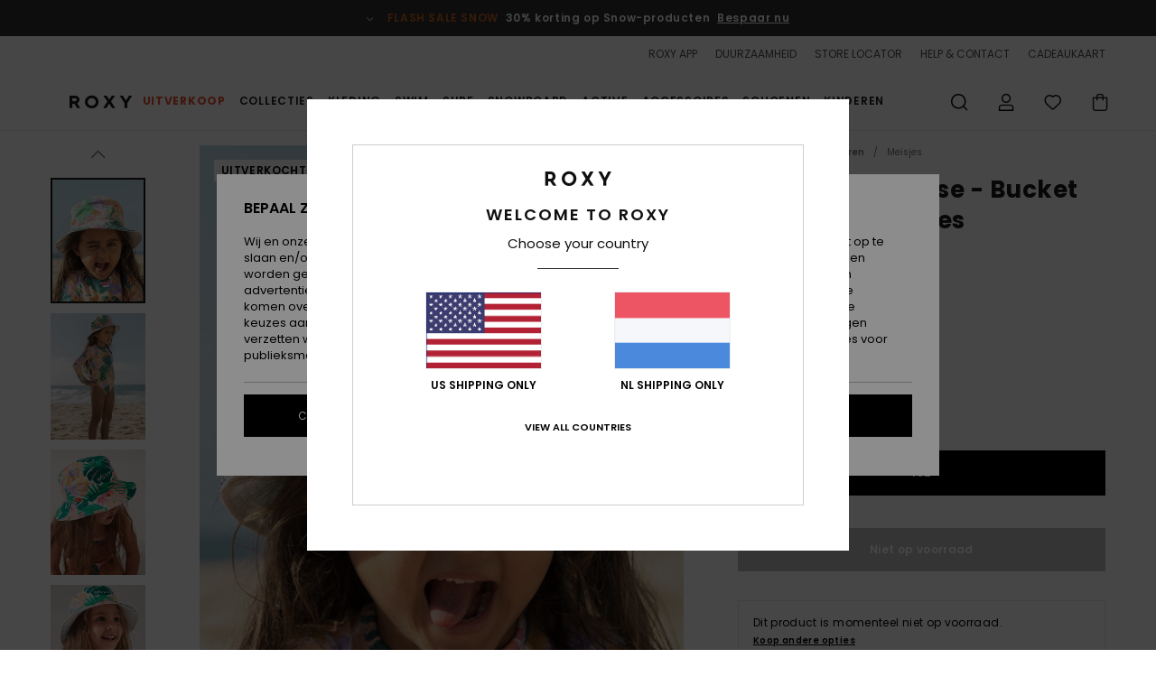

--- FILE ---
content_type: text/html; charset=utf-8
request_url: https://www.google.com/recaptcha/api2/anchor?ar=1&k=6LdoFx4hAAAAAJ7cVf8UU9i5qX1WW2JruiU87Tc1&co=aHR0cHM6Ly93d3cucm94eS1uZXRoZXJsYW5kcy5ubDo0NDM.&hl=en&v=N67nZn4AqZkNcbeMu4prBgzg&size=invisible&anchor-ms=20000&execute-ms=30000&cb=igigx9o1fcpv
body_size: 48938
content:
<!DOCTYPE HTML><html dir="ltr" lang="en"><head><meta http-equiv="Content-Type" content="text/html; charset=UTF-8">
<meta http-equiv="X-UA-Compatible" content="IE=edge">
<title>reCAPTCHA</title>
<style type="text/css">
/* cyrillic-ext */
@font-face {
  font-family: 'Roboto';
  font-style: normal;
  font-weight: 400;
  font-stretch: 100%;
  src: url(//fonts.gstatic.com/s/roboto/v48/KFO7CnqEu92Fr1ME7kSn66aGLdTylUAMa3GUBHMdazTgWw.woff2) format('woff2');
  unicode-range: U+0460-052F, U+1C80-1C8A, U+20B4, U+2DE0-2DFF, U+A640-A69F, U+FE2E-FE2F;
}
/* cyrillic */
@font-face {
  font-family: 'Roboto';
  font-style: normal;
  font-weight: 400;
  font-stretch: 100%;
  src: url(//fonts.gstatic.com/s/roboto/v48/KFO7CnqEu92Fr1ME7kSn66aGLdTylUAMa3iUBHMdazTgWw.woff2) format('woff2');
  unicode-range: U+0301, U+0400-045F, U+0490-0491, U+04B0-04B1, U+2116;
}
/* greek-ext */
@font-face {
  font-family: 'Roboto';
  font-style: normal;
  font-weight: 400;
  font-stretch: 100%;
  src: url(//fonts.gstatic.com/s/roboto/v48/KFO7CnqEu92Fr1ME7kSn66aGLdTylUAMa3CUBHMdazTgWw.woff2) format('woff2');
  unicode-range: U+1F00-1FFF;
}
/* greek */
@font-face {
  font-family: 'Roboto';
  font-style: normal;
  font-weight: 400;
  font-stretch: 100%;
  src: url(//fonts.gstatic.com/s/roboto/v48/KFO7CnqEu92Fr1ME7kSn66aGLdTylUAMa3-UBHMdazTgWw.woff2) format('woff2');
  unicode-range: U+0370-0377, U+037A-037F, U+0384-038A, U+038C, U+038E-03A1, U+03A3-03FF;
}
/* math */
@font-face {
  font-family: 'Roboto';
  font-style: normal;
  font-weight: 400;
  font-stretch: 100%;
  src: url(//fonts.gstatic.com/s/roboto/v48/KFO7CnqEu92Fr1ME7kSn66aGLdTylUAMawCUBHMdazTgWw.woff2) format('woff2');
  unicode-range: U+0302-0303, U+0305, U+0307-0308, U+0310, U+0312, U+0315, U+031A, U+0326-0327, U+032C, U+032F-0330, U+0332-0333, U+0338, U+033A, U+0346, U+034D, U+0391-03A1, U+03A3-03A9, U+03B1-03C9, U+03D1, U+03D5-03D6, U+03F0-03F1, U+03F4-03F5, U+2016-2017, U+2034-2038, U+203C, U+2040, U+2043, U+2047, U+2050, U+2057, U+205F, U+2070-2071, U+2074-208E, U+2090-209C, U+20D0-20DC, U+20E1, U+20E5-20EF, U+2100-2112, U+2114-2115, U+2117-2121, U+2123-214F, U+2190, U+2192, U+2194-21AE, U+21B0-21E5, U+21F1-21F2, U+21F4-2211, U+2213-2214, U+2216-22FF, U+2308-230B, U+2310, U+2319, U+231C-2321, U+2336-237A, U+237C, U+2395, U+239B-23B7, U+23D0, U+23DC-23E1, U+2474-2475, U+25AF, U+25B3, U+25B7, U+25BD, U+25C1, U+25CA, U+25CC, U+25FB, U+266D-266F, U+27C0-27FF, U+2900-2AFF, U+2B0E-2B11, U+2B30-2B4C, U+2BFE, U+3030, U+FF5B, U+FF5D, U+1D400-1D7FF, U+1EE00-1EEFF;
}
/* symbols */
@font-face {
  font-family: 'Roboto';
  font-style: normal;
  font-weight: 400;
  font-stretch: 100%;
  src: url(//fonts.gstatic.com/s/roboto/v48/KFO7CnqEu92Fr1ME7kSn66aGLdTylUAMaxKUBHMdazTgWw.woff2) format('woff2');
  unicode-range: U+0001-000C, U+000E-001F, U+007F-009F, U+20DD-20E0, U+20E2-20E4, U+2150-218F, U+2190, U+2192, U+2194-2199, U+21AF, U+21E6-21F0, U+21F3, U+2218-2219, U+2299, U+22C4-22C6, U+2300-243F, U+2440-244A, U+2460-24FF, U+25A0-27BF, U+2800-28FF, U+2921-2922, U+2981, U+29BF, U+29EB, U+2B00-2BFF, U+4DC0-4DFF, U+FFF9-FFFB, U+10140-1018E, U+10190-1019C, U+101A0, U+101D0-101FD, U+102E0-102FB, U+10E60-10E7E, U+1D2C0-1D2D3, U+1D2E0-1D37F, U+1F000-1F0FF, U+1F100-1F1AD, U+1F1E6-1F1FF, U+1F30D-1F30F, U+1F315, U+1F31C, U+1F31E, U+1F320-1F32C, U+1F336, U+1F378, U+1F37D, U+1F382, U+1F393-1F39F, U+1F3A7-1F3A8, U+1F3AC-1F3AF, U+1F3C2, U+1F3C4-1F3C6, U+1F3CA-1F3CE, U+1F3D4-1F3E0, U+1F3ED, U+1F3F1-1F3F3, U+1F3F5-1F3F7, U+1F408, U+1F415, U+1F41F, U+1F426, U+1F43F, U+1F441-1F442, U+1F444, U+1F446-1F449, U+1F44C-1F44E, U+1F453, U+1F46A, U+1F47D, U+1F4A3, U+1F4B0, U+1F4B3, U+1F4B9, U+1F4BB, U+1F4BF, U+1F4C8-1F4CB, U+1F4D6, U+1F4DA, U+1F4DF, U+1F4E3-1F4E6, U+1F4EA-1F4ED, U+1F4F7, U+1F4F9-1F4FB, U+1F4FD-1F4FE, U+1F503, U+1F507-1F50B, U+1F50D, U+1F512-1F513, U+1F53E-1F54A, U+1F54F-1F5FA, U+1F610, U+1F650-1F67F, U+1F687, U+1F68D, U+1F691, U+1F694, U+1F698, U+1F6AD, U+1F6B2, U+1F6B9-1F6BA, U+1F6BC, U+1F6C6-1F6CF, U+1F6D3-1F6D7, U+1F6E0-1F6EA, U+1F6F0-1F6F3, U+1F6F7-1F6FC, U+1F700-1F7FF, U+1F800-1F80B, U+1F810-1F847, U+1F850-1F859, U+1F860-1F887, U+1F890-1F8AD, U+1F8B0-1F8BB, U+1F8C0-1F8C1, U+1F900-1F90B, U+1F93B, U+1F946, U+1F984, U+1F996, U+1F9E9, U+1FA00-1FA6F, U+1FA70-1FA7C, U+1FA80-1FA89, U+1FA8F-1FAC6, U+1FACE-1FADC, U+1FADF-1FAE9, U+1FAF0-1FAF8, U+1FB00-1FBFF;
}
/* vietnamese */
@font-face {
  font-family: 'Roboto';
  font-style: normal;
  font-weight: 400;
  font-stretch: 100%;
  src: url(//fonts.gstatic.com/s/roboto/v48/KFO7CnqEu92Fr1ME7kSn66aGLdTylUAMa3OUBHMdazTgWw.woff2) format('woff2');
  unicode-range: U+0102-0103, U+0110-0111, U+0128-0129, U+0168-0169, U+01A0-01A1, U+01AF-01B0, U+0300-0301, U+0303-0304, U+0308-0309, U+0323, U+0329, U+1EA0-1EF9, U+20AB;
}
/* latin-ext */
@font-face {
  font-family: 'Roboto';
  font-style: normal;
  font-weight: 400;
  font-stretch: 100%;
  src: url(//fonts.gstatic.com/s/roboto/v48/KFO7CnqEu92Fr1ME7kSn66aGLdTylUAMa3KUBHMdazTgWw.woff2) format('woff2');
  unicode-range: U+0100-02BA, U+02BD-02C5, U+02C7-02CC, U+02CE-02D7, U+02DD-02FF, U+0304, U+0308, U+0329, U+1D00-1DBF, U+1E00-1E9F, U+1EF2-1EFF, U+2020, U+20A0-20AB, U+20AD-20C0, U+2113, U+2C60-2C7F, U+A720-A7FF;
}
/* latin */
@font-face {
  font-family: 'Roboto';
  font-style: normal;
  font-weight: 400;
  font-stretch: 100%;
  src: url(//fonts.gstatic.com/s/roboto/v48/KFO7CnqEu92Fr1ME7kSn66aGLdTylUAMa3yUBHMdazQ.woff2) format('woff2');
  unicode-range: U+0000-00FF, U+0131, U+0152-0153, U+02BB-02BC, U+02C6, U+02DA, U+02DC, U+0304, U+0308, U+0329, U+2000-206F, U+20AC, U+2122, U+2191, U+2193, U+2212, U+2215, U+FEFF, U+FFFD;
}
/* cyrillic-ext */
@font-face {
  font-family: 'Roboto';
  font-style: normal;
  font-weight: 500;
  font-stretch: 100%;
  src: url(//fonts.gstatic.com/s/roboto/v48/KFO7CnqEu92Fr1ME7kSn66aGLdTylUAMa3GUBHMdazTgWw.woff2) format('woff2');
  unicode-range: U+0460-052F, U+1C80-1C8A, U+20B4, U+2DE0-2DFF, U+A640-A69F, U+FE2E-FE2F;
}
/* cyrillic */
@font-face {
  font-family: 'Roboto';
  font-style: normal;
  font-weight: 500;
  font-stretch: 100%;
  src: url(//fonts.gstatic.com/s/roboto/v48/KFO7CnqEu92Fr1ME7kSn66aGLdTylUAMa3iUBHMdazTgWw.woff2) format('woff2');
  unicode-range: U+0301, U+0400-045F, U+0490-0491, U+04B0-04B1, U+2116;
}
/* greek-ext */
@font-face {
  font-family: 'Roboto';
  font-style: normal;
  font-weight: 500;
  font-stretch: 100%;
  src: url(//fonts.gstatic.com/s/roboto/v48/KFO7CnqEu92Fr1ME7kSn66aGLdTylUAMa3CUBHMdazTgWw.woff2) format('woff2');
  unicode-range: U+1F00-1FFF;
}
/* greek */
@font-face {
  font-family: 'Roboto';
  font-style: normal;
  font-weight: 500;
  font-stretch: 100%;
  src: url(//fonts.gstatic.com/s/roboto/v48/KFO7CnqEu92Fr1ME7kSn66aGLdTylUAMa3-UBHMdazTgWw.woff2) format('woff2');
  unicode-range: U+0370-0377, U+037A-037F, U+0384-038A, U+038C, U+038E-03A1, U+03A3-03FF;
}
/* math */
@font-face {
  font-family: 'Roboto';
  font-style: normal;
  font-weight: 500;
  font-stretch: 100%;
  src: url(//fonts.gstatic.com/s/roboto/v48/KFO7CnqEu92Fr1ME7kSn66aGLdTylUAMawCUBHMdazTgWw.woff2) format('woff2');
  unicode-range: U+0302-0303, U+0305, U+0307-0308, U+0310, U+0312, U+0315, U+031A, U+0326-0327, U+032C, U+032F-0330, U+0332-0333, U+0338, U+033A, U+0346, U+034D, U+0391-03A1, U+03A3-03A9, U+03B1-03C9, U+03D1, U+03D5-03D6, U+03F0-03F1, U+03F4-03F5, U+2016-2017, U+2034-2038, U+203C, U+2040, U+2043, U+2047, U+2050, U+2057, U+205F, U+2070-2071, U+2074-208E, U+2090-209C, U+20D0-20DC, U+20E1, U+20E5-20EF, U+2100-2112, U+2114-2115, U+2117-2121, U+2123-214F, U+2190, U+2192, U+2194-21AE, U+21B0-21E5, U+21F1-21F2, U+21F4-2211, U+2213-2214, U+2216-22FF, U+2308-230B, U+2310, U+2319, U+231C-2321, U+2336-237A, U+237C, U+2395, U+239B-23B7, U+23D0, U+23DC-23E1, U+2474-2475, U+25AF, U+25B3, U+25B7, U+25BD, U+25C1, U+25CA, U+25CC, U+25FB, U+266D-266F, U+27C0-27FF, U+2900-2AFF, U+2B0E-2B11, U+2B30-2B4C, U+2BFE, U+3030, U+FF5B, U+FF5D, U+1D400-1D7FF, U+1EE00-1EEFF;
}
/* symbols */
@font-face {
  font-family: 'Roboto';
  font-style: normal;
  font-weight: 500;
  font-stretch: 100%;
  src: url(//fonts.gstatic.com/s/roboto/v48/KFO7CnqEu92Fr1ME7kSn66aGLdTylUAMaxKUBHMdazTgWw.woff2) format('woff2');
  unicode-range: U+0001-000C, U+000E-001F, U+007F-009F, U+20DD-20E0, U+20E2-20E4, U+2150-218F, U+2190, U+2192, U+2194-2199, U+21AF, U+21E6-21F0, U+21F3, U+2218-2219, U+2299, U+22C4-22C6, U+2300-243F, U+2440-244A, U+2460-24FF, U+25A0-27BF, U+2800-28FF, U+2921-2922, U+2981, U+29BF, U+29EB, U+2B00-2BFF, U+4DC0-4DFF, U+FFF9-FFFB, U+10140-1018E, U+10190-1019C, U+101A0, U+101D0-101FD, U+102E0-102FB, U+10E60-10E7E, U+1D2C0-1D2D3, U+1D2E0-1D37F, U+1F000-1F0FF, U+1F100-1F1AD, U+1F1E6-1F1FF, U+1F30D-1F30F, U+1F315, U+1F31C, U+1F31E, U+1F320-1F32C, U+1F336, U+1F378, U+1F37D, U+1F382, U+1F393-1F39F, U+1F3A7-1F3A8, U+1F3AC-1F3AF, U+1F3C2, U+1F3C4-1F3C6, U+1F3CA-1F3CE, U+1F3D4-1F3E0, U+1F3ED, U+1F3F1-1F3F3, U+1F3F5-1F3F7, U+1F408, U+1F415, U+1F41F, U+1F426, U+1F43F, U+1F441-1F442, U+1F444, U+1F446-1F449, U+1F44C-1F44E, U+1F453, U+1F46A, U+1F47D, U+1F4A3, U+1F4B0, U+1F4B3, U+1F4B9, U+1F4BB, U+1F4BF, U+1F4C8-1F4CB, U+1F4D6, U+1F4DA, U+1F4DF, U+1F4E3-1F4E6, U+1F4EA-1F4ED, U+1F4F7, U+1F4F9-1F4FB, U+1F4FD-1F4FE, U+1F503, U+1F507-1F50B, U+1F50D, U+1F512-1F513, U+1F53E-1F54A, U+1F54F-1F5FA, U+1F610, U+1F650-1F67F, U+1F687, U+1F68D, U+1F691, U+1F694, U+1F698, U+1F6AD, U+1F6B2, U+1F6B9-1F6BA, U+1F6BC, U+1F6C6-1F6CF, U+1F6D3-1F6D7, U+1F6E0-1F6EA, U+1F6F0-1F6F3, U+1F6F7-1F6FC, U+1F700-1F7FF, U+1F800-1F80B, U+1F810-1F847, U+1F850-1F859, U+1F860-1F887, U+1F890-1F8AD, U+1F8B0-1F8BB, U+1F8C0-1F8C1, U+1F900-1F90B, U+1F93B, U+1F946, U+1F984, U+1F996, U+1F9E9, U+1FA00-1FA6F, U+1FA70-1FA7C, U+1FA80-1FA89, U+1FA8F-1FAC6, U+1FACE-1FADC, U+1FADF-1FAE9, U+1FAF0-1FAF8, U+1FB00-1FBFF;
}
/* vietnamese */
@font-face {
  font-family: 'Roboto';
  font-style: normal;
  font-weight: 500;
  font-stretch: 100%;
  src: url(//fonts.gstatic.com/s/roboto/v48/KFO7CnqEu92Fr1ME7kSn66aGLdTylUAMa3OUBHMdazTgWw.woff2) format('woff2');
  unicode-range: U+0102-0103, U+0110-0111, U+0128-0129, U+0168-0169, U+01A0-01A1, U+01AF-01B0, U+0300-0301, U+0303-0304, U+0308-0309, U+0323, U+0329, U+1EA0-1EF9, U+20AB;
}
/* latin-ext */
@font-face {
  font-family: 'Roboto';
  font-style: normal;
  font-weight: 500;
  font-stretch: 100%;
  src: url(//fonts.gstatic.com/s/roboto/v48/KFO7CnqEu92Fr1ME7kSn66aGLdTylUAMa3KUBHMdazTgWw.woff2) format('woff2');
  unicode-range: U+0100-02BA, U+02BD-02C5, U+02C7-02CC, U+02CE-02D7, U+02DD-02FF, U+0304, U+0308, U+0329, U+1D00-1DBF, U+1E00-1E9F, U+1EF2-1EFF, U+2020, U+20A0-20AB, U+20AD-20C0, U+2113, U+2C60-2C7F, U+A720-A7FF;
}
/* latin */
@font-face {
  font-family: 'Roboto';
  font-style: normal;
  font-weight: 500;
  font-stretch: 100%;
  src: url(//fonts.gstatic.com/s/roboto/v48/KFO7CnqEu92Fr1ME7kSn66aGLdTylUAMa3yUBHMdazQ.woff2) format('woff2');
  unicode-range: U+0000-00FF, U+0131, U+0152-0153, U+02BB-02BC, U+02C6, U+02DA, U+02DC, U+0304, U+0308, U+0329, U+2000-206F, U+20AC, U+2122, U+2191, U+2193, U+2212, U+2215, U+FEFF, U+FFFD;
}
/* cyrillic-ext */
@font-face {
  font-family: 'Roboto';
  font-style: normal;
  font-weight: 900;
  font-stretch: 100%;
  src: url(//fonts.gstatic.com/s/roboto/v48/KFO7CnqEu92Fr1ME7kSn66aGLdTylUAMa3GUBHMdazTgWw.woff2) format('woff2');
  unicode-range: U+0460-052F, U+1C80-1C8A, U+20B4, U+2DE0-2DFF, U+A640-A69F, U+FE2E-FE2F;
}
/* cyrillic */
@font-face {
  font-family: 'Roboto';
  font-style: normal;
  font-weight: 900;
  font-stretch: 100%;
  src: url(//fonts.gstatic.com/s/roboto/v48/KFO7CnqEu92Fr1ME7kSn66aGLdTylUAMa3iUBHMdazTgWw.woff2) format('woff2');
  unicode-range: U+0301, U+0400-045F, U+0490-0491, U+04B0-04B1, U+2116;
}
/* greek-ext */
@font-face {
  font-family: 'Roboto';
  font-style: normal;
  font-weight: 900;
  font-stretch: 100%;
  src: url(//fonts.gstatic.com/s/roboto/v48/KFO7CnqEu92Fr1ME7kSn66aGLdTylUAMa3CUBHMdazTgWw.woff2) format('woff2');
  unicode-range: U+1F00-1FFF;
}
/* greek */
@font-face {
  font-family: 'Roboto';
  font-style: normal;
  font-weight: 900;
  font-stretch: 100%;
  src: url(//fonts.gstatic.com/s/roboto/v48/KFO7CnqEu92Fr1ME7kSn66aGLdTylUAMa3-UBHMdazTgWw.woff2) format('woff2');
  unicode-range: U+0370-0377, U+037A-037F, U+0384-038A, U+038C, U+038E-03A1, U+03A3-03FF;
}
/* math */
@font-face {
  font-family: 'Roboto';
  font-style: normal;
  font-weight: 900;
  font-stretch: 100%;
  src: url(//fonts.gstatic.com/s/roboto/v48/KFO7CnqEu92Fr1ME7kSn66aGLdTylUAMawCUBHMdazTgWw.woff2) format('woff2');
  unicode-range: U+0302-0303, U+0305, U+0307-0308, U+0310, U+0312, U+0315, U+031A, U+0326-0327, U+032C, U+032F-0330, U+0332-0333, U+0338, U+033A, U+0346, U+034D, U+0391-03A1, U+03A3-03A9, U+03B1-03C9, U+03D1, U+03D5-03D6, U+03F0-03F1, U+03F4-03F5, U+2016-2017, U+2034-2038, U+203C, U+2040, U+2043, U+2047, U+2050, U+2057, U+205F, U+2070-2071, U+2074-208E, U+2090-209C, U+20D0-20DC, U+20E1, U+20E5-20EF, U+2100-2112, U+2114-2115, U+2117-2121, U+2123-214F, U+2190, U+2192, U+2194-21AE, U+21B0-21E5, U+21F1-21F2, U+21F4-2211, U+2213-2214, U+2216-22FF, U+2308-230B, U+2310, U+2319, U+231C-2321, U+2336-237A, U+237C, U+2395, U+239B-23B7, U+23D0, U+23DC-23E1, U+2474-2475, U+25AF, U+25B3, U+25B7, U+25BD, U+25C1, U+25CA, U+25CC, U+25FB, U+266D-266F, U+27C0-27FF, U+2900-2AFF, U+2B0E-2B11, U+2B30-2B4C, U+2BFE, U+3030, U+FF5B, U+FF5D, U+1D400-1D7FF, U+1EE00-1EEFF;
}
/* symbols */
@font-face {
  font-family: 'Roboto';
  font-style: normal;
  font-weight: 900;
  font-stretch: 100%;
  src: url(//fonts.gstatic.com/s/roboto/v48/KFO7CnqEu92Fr1ME7kSn66aGLdTylUAMaxKUBHMdazTgWw.woff2) format('woff2');
  unicode-range: U+0001-000C, U+000E-001F, U+007F-009F, U+20DD-20E0, U+20E2-20E4, U+2150-218F, U+2190, U+2192, U+2194-2199, U+21AF, U+21E6-21F0, U+21F3, U+2218-2219, U+2299, U+22C4-22C6, U+2300-243F, U+2440-244A, U+2460-24FF, U+25A0-27BF, U+2800-28FF, U+2921-2922, U+2981, U+29BF, U+29EB, U+2B00-2BFF, U+4DC0-4DFF, U+FFF9-FFFB, U+10140-1018E, U+10190-1019C, U+101A0, U+101D0-101FD, U+102E0-102FB, U+10E60-10E7E, U+1D2C0-1D2D3, U+1D2E0-1D37F, U+1F000-1F0FF, U+1F100-1F1AD, U+1F1E6-1F1FF, U+1F30D-1F30F, U+1F315, U+1F31C, U+1F31E, U+1F320-1F32C, U+1F336, U+1F378, U+1F37D, U+1F382, U+1F393-1F39F, U+1F3A7-1F3A8, U+1F3AC-1F3AF, U+1F3C2, U+1F3C4-1F3C6, U+1F3CA-1F3CE, U+1F3D4-1F3E0, U+1F3ED, U+1F3F1-1F3F3, U+1F3F5-1F3F7, U+1F408, U+1F415, U+1F41F, U+1F426, U+1F43F, U+1F441-1F442, U+1F444, U+1F446-1F449, U+1F44C-1F44E, U+1F453, U+1F46A, U+1F47D, U+1F4A3, U+1F4B0, U+1F4B3, U+1F4B9, U+1F4BB, U+1F4BF, U+1F4C8-1F4CB, U+1F4D6, U+1F4DA, U+1F4DF, U+1F4E3-1F4E6, U+1F4EA-1F4ED, U+1F4F7, U+1F4F9-1F4FB, U+1F4FD-1F4FE, U+1F503, U+1F507-1F50B, U+1F50D, U+1F512-1F513, U+1F53E-1F54A, U+1F54F-1F5FA, U+1F610, U+1F650-1F67F, U+1F687, U+1F68D, U+1F691, U+1F694, U+1F698, U+1F6AD, U+1F6B2, U+1F6B9-1F6BA, U+1F6BC, U+1F6C6-1F6CF, U+1F6D3-1F6D7, U+1F6E0-1F6EA, U+1F6F0-1F6F3, U+1F6F7-1F6FC, U+1F700-1F7FF, U+1F800-1F80B, U+1F810-1F847, U+1F850-1F859, U+1F860-1F887, U+1F890-1F8AD, U+1F8B0-1F8BB, U+1F8C0-1F8C1, U+1F900-1F90B, U+1F93B, U+1F946, U+1F984, U+1F996, U+1F9E9, U+1FA00-1FA6F, U+1FA70-1FA7C, U+1FA80-1FA89, U+1FA8F-1FAC6, U+1FACE-1FADC, U+1FADF-1FAE9, U+1FAF0-1FAF8, U+1FB00-1FBFF;
}
/* vietnamese */
@font-face {
  font-family: 'Roboto';
  font-style: normal;
  font-weight: 900;
  font-stretch: 100%;
  src: url(//fonts.gstatic.com/s/roboto/v48/KFO7CnqEu92Fr1ME7kSn66aGLdTylUAMa3OUBHMdazTgWw.woff2) format('woff2');
  unicode-range: U+0102-0103, U+0110-0111, U+0128-0129, U+0168-0169, U+01A0-01A1, U+01AF-01B0, U+0300-0301, U+0303-0304, U+0308-0309, U+0323, U+0329, U+1EA0-1EF9, U+20AB;
}
/* latin-ext */
@font-face {
  font-family: 'Roboto';
  font-style: normal;
  font-weight: 900;
  font-stretch: 100%;
  src: url(//fonts.gstatic.com/s/roboto/v48/KFO7CnqEu92Fr1ME7kSn66aGLdTylUAMa3KUBHMdazTgWw.woff2) format('woff2');
  unicode-range: U+0100-02BA, U+02BD-02C5, U+02C7-02CC, U+02CE-02D7, U+02DD-02FF, U+0304, U+0308, U+0329, U+1D00-1DBF, U+1E00-1E9F, U+1EF2-1EFF, U+2020, U+20A0-20AB, U+20AD-20C0, U+2113, U+2C60-2C7F, U+A720-A7FF;
}
/* latin */
@font-face {
  font-family: 'Roboto';
  font-style: normal;
  font-weight: 900;
  font-stretch: 100%;
  src: url(//fonts.gstatic.com/s/roboto/v48/KFO7CnqEu92Fr1ME7kSn66aGLdTylUAMa3yUBHMdazQ.woff2) format('woff2');
  unicode-range: U+0000-00FF, U+0131, U+0152-0153, U+02BB-02BC, U+02C6, U+02DA, U+02DC, U+0304, U+0308, U+0329, U+2000-206F, U+20AC, U+2122, U+2191, U+2193, U+2212, U+2215, U+FEFF, U+FFFD;
}

</style>
<link rel="stylesheet" type="text/css" href="https://www.gstatic.com/recaptcha/releases/N67nZn4AqZkNcbeMu4prBgzg/styles__ltr.css">
<script nonce="0cfXcAhc03eBjLaGAk2rCQ" type="text/javascript">window['__recaptcha_api'] = 'https://www.google.com/recaptcha/api2/';</script>
<script type="text/javascript" src="https://www.gstatic.com/recaptcha/releases/N67nZn4AqZkNcbeMu4prBgzg/recaptcha__en.js" nonce="0cfXcAhc03eBjLaGAk2rCQ">
      
    </script></head>
<body><div id="rc-anchor-alert" class="rc-anchor-alert"></div>
<input type="hidden" id="recaptcha-token" value="[base64]">
<script type="text/javascript" nonce="0cfXcAhc03eBjLaGAk2rCQ">
      recaptcha.anchor.Main.init("[\x22ainput\x22,[\x22bgdata\x22,\x22\x22,\[base64]/[base64]/[base64]/[base64]/[base64]/UltsKytdPUU6KEU8MjA0OD9SW2wrK109RT4+NnwxOTI6KChFJjY0NTEyKT09NTUyOTYmJk0rMTxjLmxlbmd0aCYmKGMuY2hhckNvZGVBdChNKzEpJjY0NTEyKT09NTYzMjA/[base64]/[base64]/[base64]/[base64]/[base64]/[base64]/[base64]\x22,\[base64]\\u003d\\u003d\x22,\x22wrzCk8KwwpjDuRtKw68Uw4HCg8K2wqo2cMO/w4vCqivCnUrDnsKsw6VTdsKXwqg2w4zDksKUwqrCpBTCsgQtNcOQwrpBSMKIL8K/VjtPfGxzw7fDu8K0QW8mS8Ovwp41w4oww7w8Jj51VC0APsKedMOHwr7DksKdwp/CvWXDpcOXOMKnH8KxJcKHw5LDicKdw7zCoT7CrzA7NW9ESl/[base64]/DpMOKwrTCoxzDmxLCncO3C8K6HsKqwpjCp8ObBcKOasOSw4vCgyPCjm3CgVcSw4rCjcOgChpFwqLDhB5tw683w4Fywql/H28/wosww51najRWeW/DgnTDi8OBXCdlwq4VXAfCj2AmVMKqI8O2w7rClwbCoMK8wo/CgcOjcsOERCXCkhZbw63DjHDDk8OEw48wwpvDpcKzNj7Drxo+wqbDsS5GRA3DosObwq0cw43DoCBeLMKUw552wrvDtsKYw7vDu0UIw5fCo8KPwphrwrRTKMO6w7/CkMKeIsOdMMKYwr7CrcKzw7NHw5TCt8K9w498RcKmecOxDMOHw6rCj3PCj8OPJCnDgk/CunQBwpzCnMKQHcOnwoUCwoYqMmA4wo4VOMKcw5AdGHk3wpEKwqnDk0jCrMKRCmwgw5nCtzpKN8Owwq/DucOwwqTCtEbDvsKBTD1vwqnDnUlXIsO6wo9AwpXCs8OXw6N8w4dLwqfCsUR9fCvCmcORKhZEw5rCnsKuLylUwq7CvGTCjh4OEQDCr3wDEwrCrWfCrCdePlfCjsOsw7rCjwrCqGAeG8O2w6EqFcOUwqwWw4PCkMOTDBFTwq3CrV/[base64]/w6A5T1bCtMK/[base64]/wp3DmUvCiMORwqkeBmA5wqZTw4UGwoDCpsKPSsK3E8KfPx3Ck8KGUsOWRSlSwoXDssKHwrvDrsK8w4XDm8Klw6FAwp/CpcO6bcK1H8OYw61hwpIfwo8gI0XDnMOUQsOGw6w6w5txwpEZIwNTw5Npw4ZSJcOVKH9GwprDm8O/w6jDj8K7XljDiCzDkyLDq2vCi8K9DsO2CyPDvsOoJ8Ocw5VSHBzDs2rDvEbCpSklwoLCmRs6woXCj8KuwqFmwpRxf3/CsMK/[base64]/[base64]/wqnCnx7CpHlsYHbDosK4KWd3wqLDjcKfwr9bw4zDlcOWw67Cr2BOdEcswrg2wrLChR06w6Yuw4cUw5DDscOzGMKob8Omw4LCpMKiw53Cq3hTwqvCvcOtel9fbMKkeyHDnTLCox7CqsK0DcKZw7nDi8OUQ3XCj8KDw48PCsK5w6/DvnfCmsKkEXbDvVTCvirDnFTDu8OBw517w67CjxTCl3UKwpw5w7RuLcK/fsOIw5hiwoZbwpXCqX/DmEM3w4HDkwnCmnbDkh0/wrLDmsKQw4d0eSnDlBbCj8Ogw5ARw4TDl8KrwqLCoV/CmcOywrDDhMO/[base64]/wozCsRbDh8OTw47DlcOuYVlhAVBrHEUlMMOxw67DtsKYw5pRBlYkGMKIwrUEZH/DsX98Tn7DpTlZOX4+wqfDisKINx9dw4RRwopTwpbDnn/DrcOLKFbDrsOAw4NLwqMwwpAlw6vCsg1eGsKBI8KiwqBcwpEVGcOcUwAcIHfCtgHDrMOwwpPDvWZ9w7LCgH3DkcK0OE3ChcOUIMO8w501KGnCh0QjbknDjsKNRcKXwq4awooDJSQnw5fCg8OHWcKFw58Fw5bDtsOhfMK9XQgtw7EAMcKYw7PCpTrCnMK/TcOyWSfDsmVVd8OMwplbwqDDn8Oub3x6B0BGwoJAwrwHK8KTw6xAwqnDkgVxwr/CvGlnwoHCngd6Y8ODw7TCiMKdw6nCp31jXm/DmsOjagdGIcKUICHCky/CsMO9bXXCrTcHAlvDuiHDisOawrvDhsOaPjXDjH0dwqbDgwkgwoDCr8KjwqBHwqPDrS9UQi3Dr8O8w7FuE8OEwrXDm1XDpsOXXxXCqhc1wqDCrMKIw7skwpsDDMKSD3t3ScORwr4lQsOvcsORwpzCpMOBw7/[base64]/wrY6G8KNASbDg8OdK8KBeTLClgfDo8KJc311IibCgsOAVXDDgcOSwrTDnCTChTfDtsK8wp1oER8CPsOEcUoCw5kow55AWsKPw49BVWXCg8OZw5LDtMKsc8Owwq90dB/[base64]/DjMKSwoDCvcO/[base64]/CpMOcesO4w4Qrw7nDp8OKPyHCq8KuLsOmXR1BV8O7A3zCrRY8w5rDojHDtl3CtiXChBXDukwcwonCvxrDicOpKGBMc8K0w4VDwrwzwpzCkhEcw51ZA8KZXTjCj8KYFMOJZmjDtDfDuVRfPBkXX8OJOMO/[base64]/wpxWw48aSsONwqnDikEXCmVgN8KYD8ONwoYaGsOednfDoMKKFcKVP8OuwrcqbsOBfMKxw6JmV1jCiX3DnQFMw5h/V3jDisKVW8KEwqgZVcKEVMKwOnbCvcOKVsKjw7/ChcKFHkBJwp11wqPDv09kwo/DplhxwrnCgsKmITtuZxNeVsOpPFrCkVpJAwloO37DjCfCm8K1GSsBw69tPsOhOcKNU8OPwqJywpnDjkxbeiLCnRQfcTpIw5p/[base64]/CqcOTYMO9wrbDp8KWdwzDl8KCGxTCh8KEw5jCg8OvwpgFa8KZwqMxPB3CnA7CgR7DucOjacKaGsOvJWRYw7zDliM3wq/CuTZ1csOEw4guLmcuw4LDvMOVBMOwAwIPfV/ClcKqw7BDwpvDmCzCpwjChAnDn0VxwrzDgsOew5sJK8OAw4/ChsKQw6cdUcKawpbCpMKcaMOneMKnw5NdBSlgwrDDlgLDusORRsKbw6YtwqlNPMOgasOewoQWw64HSwfDiR1Qw7fDjSMlw7dbOg/DmsOOw4TCpg3DtR9NRcOwcRTCpMOawrvDsMO2wpjCnGU1FcKPwqofXgvCo8OOwrshHzA2w4rCv8KjFsOBw6tcbCDCmcKRwqR/w4h8TcKkw7vDksOfw7vDicOOfGHDm0FeGH3DvEpebw8FccOlw6Umb8KISsKCccOiw64qbcK7woweOMOHccKsWXoGw4zDq8KTS8O7XBEPRsOIScOOwoHClRUvZCxmw6NwwofCicK4w6MANsOoR8ORw4ocwoPCssO8woRWUsO7RsO7OnTCoMKLw7I/w7B7aEN+ZMKfwoE5w54twqQDccK0w40IwqlZF8O0IsO1w4ciwrDCtFPCgMKUw4/DhMOPDzIdZ8OvTi/[base64]/GMKafS3DqVo2N13CoThpw57Drx7Cj8OPwr8+wqYEWEFkZMK8w5MvGmh1wqrCohUqw5PDh8OfQhV3woIbw6PDtsOLNsOawrPDj34Gw57DrcO+DGjCrsK9w6jCuTI8JUl/w6dyFMKiSyDCpwbDg8KhLcKCJsOiwr/Cl1XCvcOlN8K+wpPDmMKAHcOEwpIzw4nDjw9GX8KuwqhLGyjCpWHDosKMwrXDgcKlw7Zvwp/[base64]/W8OVOQIowotPw6fCpEt2wpJSwrZDSyvDr8Ozw7ljE8KJwoHCvyAOQMOWw7LDpl/CgSsjw7MmwpAcIsOVTnwfwqrDh8OlO3Ryw7s8w6fCtSxnw6zCpgATcRbCvT8ef8KxwoDDm1o5E8OYbkYnFcOhKBoNw4XChcKaDTXDjsOHwoHDgFMXwo/DvcO2wrIVw7HDnMO4NcONNQZxwonCrQ3DrXUPwoLCrztJwpLDn8K6eVcYLcOsAxpHUVjDpsKnR8KowpjDrMOcfnMTwoBpAMKhWsO6PsOIG8OCDMOJw6bDmMKEDnXCpkkmw47CkcKebsODw6Jaw4TDhMOXOyR2YMOmw7fCmsObQ1oYfMO3w55Bwp/Dsm3Cj8O7wq1ZCMKsYcOjLsKiwrzCpMOYW2dNw6gtw60PwrnCq1XCnsObF8Ojw6bDnj8EwrRGwohtwpB+wq/DpUDDuX/CsWxzwrzCosOWw5rCiVHCsMOZw5rDp1bCsz3CvDzDlMOaU1LCnC3Dp8OuwqLCpsK7LcO2G8KiCcObEMOxw4rCtMOrworCjEsaLzkbfWBTKcOfBsOkw7/[base64]/Cph7DvMK2w6zDmcO0R8O1wpjCtMOuJcKrwrXDscO6csOFwqxaP8KrwpjCpcK3fsOAJcOQBDPDhVA8w75Qw6XCjsKsOcKdwrTDrBJ9w6fCj8KVwrkVRgjChcOVL8KpwqTCv3vCk0U/wr0CwokYw51DHQLDmiBXw4XCt8KPScOBAUjChMOzwpUZw7jCvDJZwpQlDwTCti7Cu2dTwpEHwo9/w4YEZXzCi8Klw5UXZilPUX41ZlJLacKUfgEUw5ZRw7bCh8OSwptkLXJSw6UCISFvwrfDhMOrKRbCvlZ5DcK3SXNvUsOEw4zDpcOPwqQDKMOfX3QGNcKGVcOqwoA0cMKESjjCocOcwqXDjcO/GsOKSSDDncO2w7TCpSfDlcKOw6ZTwpoOwoLDncK8w4kOEjoOQsKkw6wOw4fCsSAkwoUNS8OBw58Iw7p2S8O5W8KcwoHDtsKiUsORw7JUw7bCpsKQAkshCcKbFhvCgMO0wqhFw45ywpQfwqjCscOSU8Kyw7PCvsKcwpg5VkTDgcK1w4/CpcOOIy1Gw47DisK+FkTCg8OmwoXCvsOew67CqMOVw6M5w63CsMKnfsOEb8OGGifDm33CisK4TAHCgMORwpHDj8OmD3UxHlYmw7dnwpRIw6BJwrURJEvCjErDtiTDg2gHb8KIMC4mw5J2w5nDgm/CscOQwrA7RMKlSn/DlgXDiMOFZQ3CjTzCrgsUGsOwA0N7TkLDlsKGwpwcwoFsC8O8w7bDhULCm8OrwpsnwqfCjFDDgDsFMwzChlk5UsKDEcOlFcKXTMK3IMKZaTnDvMKMD8Krw6/DksKgDsKVw5VUDFjCu3zDryfCjcOHw7F1EU/CnBLCs1ZowotYw7Zbw7FAbm1IwpozKcKKw7ZcwrUsDF/ClMOxw6rDhsO/[base64]/asKiw7Msw77DoW0nwpDDiMOuworDqU/CoMO2NcKFA2t5YxAKPT9iw5N6U8OTPcO0w6DCg8Odw4XDiQbDgsKJDkbCjl/CtsOCwrl3TgZHwqUhwoEaw7PDocOvw47Dg8K1UsOOK1VFw61Kwp53wpk1w5PDucOCVTzDqsKOfEXClzTDsSbDh8OFw7jCnMKYTcKKa8KHw5gRG8KSIcOaw68dZmTDjyDDn8K5w73DtEdYF8Kiw54+Y2UVeREEw53ClFDCrEw+EGnCsW/[base64]/[base64]/DrsOKw4/Dk8KxejcYdkhbw7Q2w6krw5PDiMObKB/DpcKtwqx/JW0mw7hqw57DhcOnw5oiRMOOwrbDl2PDrXFuNcK3wq9jB8K7SU/DhsOZwq1zwrvDjsKkQRnDmsO+wpgFw7QNw4bChws5Z8KFCAxpQ2PCr8KwKD4vwp/[base64]/LSAdwq8Hw6RuL8OCw6Elwqs3MVdRw4BFQsK8w7zDh8O7w44fKcKQw5PDgcOfwq4/[base64]/[base64]/DmcKPa8Olw4cTw4rDtFPDg8OjAWwwIsO8G8KzA07CsMOCKRQGM8K/[base64]/Cu8Ocwo1Zw4fDs8O7RUlSw53Co8OEw4tib8KDFAINw6F6MS7DrsKRw71BWsK5RDdAwqTCpVE/I0h2OsKOwrzDhVUdw4Y3YsKgJsOCwpLDmmDCsS7CnMOST8OlSD/CpsK0wqnChBcNwpFgw6weLMKgwoA/UDfCj0gmCjJPQMKOwrTCpSFZDFsRw7fDtcKAT8OSwovDj37Dm2TDssOKwoAuTC1/w4MjDcOkE8OWw4vDjnYWf8KuwrtmbsO6woHCvw7Cr1XChkEiXcOUw5YMwr9ywpBdLXbCmsOuankPUcKxdn8OwoITF2jCpcOzwrM5Q8KTwoUfwq/[base64]/DlklywrwiInfDmgTDo8OdB3w2XsOULsKMw5XCuXBdwq7DhzDDoinDrsOhwqk8WmLCs8KMTB4twqQhwqo3w7DCnsKDSyN/wqTChsKaw7YAaUfDhsOPw7zCsGpIw7fDpMKeNUNvUcKhNMOLw5zDtDvDi8KPwq/CpcOeRcOBQcK0JsOyw6vCkVbDujVSwrrClmR3Mjh7wrA9bzckwq/[base64]/DqcOyJsKRwrzDgxfDlsKRZhPCjRtsw4AARsKmwqvDhMOHDMO4wr7CpsKkXl7CjnjCiBjCunHCsAgvw5kaesO+QMKBw7sgZsKUw6nCrcKkw445JH7DncKIM2JJM8OXT8OveA/[base64]/IlBSchHCsSIXwrEMwr9aW8Kxw63DtMOaw5s4w70yeSUccWrCpMKZB0PDqsONXsKgUxvDhcKzw5jDsMOIG8OMwpEIYSwNw6/[base64]/ChcKXYXbDgsOhwqzDij7Dr0pAw5bDsipZw7xPYDbClcKkwpjDh2nCqmvCnMKLwoxPw7snwrIbwr8iwrDDmS9qVMOLdsONw4/CvDgsw6d/[base64]/CssKOCWrDm8O0w65Dw67DocOzUD/DkFRxwrLCiTEmLmA4M8O0ZsKQHmtgw6zDuUlpw5/CqBV1JMK7Vg3ClcOEwosbwoZMwo4ow6PChcObwp7Dm0nCuGxnw61QbsKbTGbDk8OrNcOKLxjDmgs6w7PCn2/[base64]/ZMKOwprDiSDClzxIciXDjQcWw6JLw68/w6nCoEzCgMOALCXDu8OQwqleAcK7wrTDn1DCi8K4woAmwpB2YsKmGMO8PsKET8KzEsORVFPCuGrCu8Omw7zDoy3Dtgo3w5hUPVjDqcOyw7jDlcO2RHPDrCfChsK2wr/Di11De8KUw44Kw5rDnn/[base64]/[base64]/[base64]/[base64]/w650wprDkDvDmXJYFk7DiMOXKBwJw5kkwqgqQxHDqCjDjsKmw40jw6/Dh2otw4ktwqoHGnbCnMKYwrgGwoBSwqRWw5Rpw7w+wqoWQjAiwqfCgSjDrsKPwrbCsU8tJ8KEwonCmMKAFg9ILjPCk8K/aynDo8O+NsOxwrHDuRBwC8O/wpIhGsKiw7dHQcKBL8K5RnFVwoHDjsO0woXCiEwjwo4Lwr3CnxnDq8KAaX1Rw4xdw4FCGi3DlcK1c0bCoSgPwoJ6w44ZC8OaRjQ1w6DCqMKrcMKLwppFw55rWWoaIw7CsF0qAsK1fG7Dm8KUUsOZUw43PsO4AMOYw6XDlS/DlsOIwpJ2w60BBxlvw6HCtncXX8KPw64yw5fCocKLPH0xw4HDghdCwr/DnTJ1Jm/CkVDDpMKqah9Sw4zDnsOKw6YkwoDDq27DgkjCqmHDol4rJATCo8Oxw7BzB8ObGCJ8w7AOw60ewr7DqRMoRsOFw5fDrMOswrnDqsKVI8KpccOlPcOnY8KGJsKFwpfCqcK1ecKES2pyw5HCisKiHcKhbcOjQhnDiC3CoMOAwrbDn8OyNA5Nw6/CtMO5wq9mw7PCocOIwo/[base64]/[base64]/[base64]/CusKSw6ADEcKdw6zCtMOHIcKJwq/CpMO8wpPDr1MSFsOhwpN1w6YNNMKpwq/[base64]/CusKfWcOZcMOVAcOxLWkkwrQBw6R6O8OHwoogXVnDs8K1JcOPViTChMOvwpLDtX3CkcKmw4hOwp8Ewph1w6vCgxBmKMKjQG9ELMKGw6VMPxAgwp3CpQvDkBt2w7zDm1LDhVPCu1RQw70jwqrDtmRbC3PDkWjCrMKow7FjwqI1HMK0w6jDnn3DpsOzw59Zw4/DrcO6w6/[base64]/w7/[base64]/[base64]/[base64]/CksKdwrfDj2oKWsOAwpLCi8K0w7ISw4ttw693wozCkMOlcsOZF8OFw5cXwoYXI8K/LmspworCkDwDw47ChjMewqjCk3vCtmw/w53ChcO+woVRGS3DscOIwq9fEsOZXcO4w6MOIcOnF0ghVWDDp8KQeMOjNsOxEy9vUcOtGsKZQkZMYi/DpsOIwod8XMOtEFUaODN3w4TCg8OsTV3DsQLDmQvDpwvCksKuwos0AsOJwpTClTDChcOoTAjDtkIbUSwXaMKlLsKaVT3DuQ9Yw7JSTxDCuMKpw4fCi8OKGS08w4jDiRBEYTnChsKBw63CjMOiw7/Cm8KAw7PDnMKiw4V9bHXDqcK6O2MBDMOjw4Azw4fDssO/w4fDiGfDocKjwrTCrMKhwpM2VcKBJVvCjMK1dMKCacOBw77DnStLwql6wp42cMK0FxfDg8K3w7LCuTnDg8OowojCksOeTgknw6DCu8KPwpDDvUdew7p/bcKLw7wPc8ORwq5TwrtDf1AFYhrDuj1ZXHZnw49EwoHDnsKAwovDuAtvwrNtwoIWGnM6wpXDtMOdAsOVU8KaK8KsbmIGw5dgw4jDjQTDm3jCvzYNCcOIw71/M8Odw7d/wo7DvhLCuUUKwqbDp8Kcw6jCncOKCcOHwqbDnMKfwpUvPcOtK2pHw5HCkcKXwoLCvH8hPhUZDMKfIWjCosK3YhzCjsKyw7/DrMKvw5/CiMOaU8Kuw6vDgMOjScKXdMKVwpEsMlbDpUlMa8K4w4zDo8KcfcOKccOUw60gDmnCuR7DkWlgIw1yfDt9J34JwoQxw4YnwoPCocK4NsKhw7bDumNsBi4TUcKQfwDDoMKow4zDlMKwbFvCpMOxN2TDoMKXGmjDnxhwwpjCiUMjwpXDiDpbeDrDhMO/YkIGcCdcw4/Ct2IVNnE3w4RAa8O/[base64]/ecOgW8OswrNtwoXCgsOlwoTCkcOlw4JtQMKRwrZMBMKQw6HCslrChcOTwr/CvFNNw63CoWvCti7CpsOJfCfDn1VDw67CjQAPw4DDmMKBw5TDmhHChMOZw5ZSwrDDlk7Cr8KVEhs/w73DsTbDv8KKSsKOQcOBNA/Ck3NlbcKIVsOxBxzCksO/w41kLjjDtQAKQsKXw4nDqsKIAMOqE8OzKMKUwq/CqxLCoTDDusOzRsKNwrAlwoTDgxU/LmPDohTCjUNRUk5GwoPDh1fCvcOpKH3CsMKYecKXcMK+dXnCpcOgwqXDq8KOAj7Cl1jDvzISw63DvMOUwoHCt8Kxwrp0fgjCu8Klwod9LcKTw6bDtw/DvMOEwpTDl2xKZsKLwrwlAcO7wqzDtHEqEFHDgRU2w4fDmcOKw5QRSm/CnFR9wqTCnzcMe1vDpGswbsOJwqZkFsODbCx7w6TCtMKvw6TDpsOmw6TDuEvDlMOBwobDjE3Di8Odw4zCgcK4w7dLFTfDgMK/[base64]/Dgnwyw6FhS1A8w6ZJwqgDw4YLMsKpdxnDscORVCPDpUHCkTzDmMKURHczw5TClsOsCyLDucKsRMKVwphJQsKEwr8NbCReRyQqwrTClMOVVcKmw67DkcOcf8Oiw6xQNMOvDlbCgz/Du2jCjsK+wpXCniw8wotCG8KyL8KiGsK6WsOFGRvDjMOKwoQUKQnCqSVjw6rCqXF1wqp2bmJmw4gBw6Mew67CrsKKQ8KAdjgZwqgkF8Kgw5/Cm8OvbW3CmWIXw50Aw4DDp8OiFXHDjMOHb1jDqsKuwp3CrsO7w6XCisKNTsOMGHLDucKoIsKOwqY5QATDt8OuwpIuY8Oowr7DmxkCQ8Oge8OiwqzCrMKMIhzCrMKoQsKnw6HDiCnCkRjDqcKOTQAYwr7CqMOdYmczw6ltwrMNDMOHwqBmMMKJwpHDjwvCgSgfOsKYw6/CgQplw4bCpgtLw4NNw64Yw44FBVvCgR/CkhnCh8KNU8OfKcKQw7nDjsKxwp88wrPDlcKbNsKKw40AwoMPRw89MzoLwpHCm8KhBQTDusKfTMKvDsOdM3HCosOfw4bDqm0XfiPDksKSYsOSwpF7WTDDq18/wpHDoRXCq3zDmsOSasOOU0fCgTPCpk3DqsOBw5fCjMOCwqLDtSsVwqPDtcOfBsOLw4taUcKrL8KXw6sEXcOPwplAJMKbw4nDi2pXCjnCvMK1Qh57w5Z6w5bCrcK+O8KxwphXw7/Cn8OCK08GEcK7KMOnwoLClU/CpcKNw5rCjMOaEsOjwq/DlsKfFS/CmcKaCsOgwoMbLzE7FsOPw5l2IcOVwqjCuC7Dq8KXZQTDsEzDp8K6N8KQw4DCuMKyw7sWw6ovw40iwoEEwqXDmwoVw6HDr8KGMz5Rwps3w5xBwpAvw5UQWMKswoLCvjUCJcKMJcOTwpXDjcKRHDXCiHnCvMOpF8KpeV7Cv8OBwpDDjcO/RGTDl1gQw74fw4XCgEd4wosxSS/[base64]/QQ7CicODw5bDmMO+DAd9OsKmSFbCsSY0w4TCrsKtKsOhw5LDqFvDoBHDpEnDtwPCs8Kiw7LDu8K9wp42wqPDj1TDqMK5OiJQw7wcw5DDvsOBwovCvMOxwpJNwpjDqcO/CUvCumDCk0hjH8O1b8KEGnokEgjDinwyw4U1worDlXQJwqkfw7F/[base64]/[base64]/Cmy5ww5wnw5nCsMOgwpvCh0B5WCrDuHbDpcKMJMKqMi1jPk4SUsKzw417w6DCvGMhw7BTwpZjF00qw7Z/Rh7Con3ChhhFwrpFw7bCrcKqZMKbI1gGwrTCncO1HBxWwo0gw49UXxTDssO3w5sxBcObwrHDkSZwNcOCwq7DlXdMwq5CEMOdUlvCs3TDmcOiw7RGw5fChsKlwr/CmcKaTn7DksK+wokVOsOtw4nDgTgPwpAXKTQjwpVCw53DjMOzTAEXw4p0w77Dr8OHHcOEw5dUw7UOO8OFwowAwpPDhg9/[base64]/DiGJxMXd1w4PCizE9TE5iNU7Ck1hbw6TDhGrCkXbDs8Kawp3DjFcSwrRoQsOIw4/DscKQwqnDlEklw4ZZw4DDl8KSAjI4worDqcORw57CsirCt8O2fT9/wqd2bw4Sw6jDgFU2w6NFw7QifsKnIgEYw6sIAcO3wqkCBsKrw4PDvcOkwpVJwoPDi8KSGcKcwo/DiMOkBcOgdMOUw4QmwpHDqy9rLgnDljwjRgLDjMKMw4/[base64]/ecKQwrwgan/DicKRfGjCmMOCdsKuSsODIsKuenLCpcK+w5/CicKWw7rDuB59w4o7w4tpwoE9d8KCwoEqOkPCgsO/XkPCuwwCGgMmRAHDssKSw7TCt8O6wqjCtWXDmxZ6EjDCmUNMEMKbw5jDmcOAwpLDnMOfB8OwSjfDn8K7wo4qw4hnUsKhVMOFRMKYwrhZCDlEcsOdAcOvwrfCklpIOSvDusOoEiFEYcKHbsOdDSlXGcKKwrgOw7pLFWrCi2sTwr/[base64]/DrcK1wqbDkMOdwqzDr8KOwoXCgRHDnHfChcKdwoF+SsOVwpkuNn7DuCA4EiPDksOQVMKrasOIw4XDijNcJsK/NnHDmMKzWMKmwqhqwoZcwo56O8KfwolydsONXDFhwot/w4PDuxfDoUkcFVnCqDjDty8SwrUJwr/[base64]/CpcKpcMOhLjTChSHDox/Cu8OJSR81w5zClsKWCF7CpQQFwpLDr8O5w6XDjmdNwr4QDn/DucOowplfwrhSwq8TwpfCqTHDiMOEYwzDtkwsLBjDg8OPw5PDm8KTdFIiw4LDvMOXw6B5w59AwpRpGzfDolLDqcKOwrnCl8KRw7Yjw67CuETCoVEbw7XCgcKSZkFgw5Ujw6nCk1MAdsOAdsO0V8OUfsODwrvDqSPDtsOtw6DDu1ISMsO8P8O/[base64]/Dk3DCgm3DlQDDhVckw5nDgW8dGsOwBXfDsMK3CcKEwqzDlhEaZMO/PkDCpDnDoBFiwpIzw67Cgg3DoHzDiUzCqB13b8O6CMKAfMO6W1vCksOxwokZwoDDisOOwpDCocO4wp7CgsOvwrDDn8Oxw4UYdGhuRFXCnsKQUE8swoYYw453wp3DmzvCp8OkPlPCohXCn3XCs2BPRADDui5fWx8awqMlw5ogSSbDoMOMw5DDs8OvHDd/w456EMO3w5wfwr9gSsOkw7rCuhQdw5tgw7bDnA1sw48tw63DrDbDimTCsMOWw5XCp8KUK8O/[base64]/ClMORwpURAMKhwokCYsOpwpxjHMO/I8O/asOfK8OhwqzDv37Cv8KIa1prbcOnw5J8wr3Cl093Z8Klw6QONDvCnHkUZQdJGjTDq8Ohw6rCqmPDm8KdwpgswpgywqwjdsOiw6shw4BFw5HDkWR6BMKlw79Fw5AiwqnDsEQzOUjCtsOzTiYKw5HCr8OPwqTCmmvCtcKVNGULA0AvwqwqwpHCuRnCmWk/woF0TyvCp8KrasOuIcO+wrPDq8OTwq7CnQTDlkYmw7jDosK1woVaI8KbC0nDrcOaaETDpx9Bw7MQwp4qBBHCkXdnw7jCnsOkwqMRw79+w7zCjEpuQMKPwp0hwoRFw7Q+dh/Cp0fDqHlhw7rCh8K1w4XCq3gQwrE2NlTDsS/[base64]/DksKrw67CglTCnG3CrW/ClifDucKRwpdTFMO/[base64]/wpzDsToAwojDq3fCozzCksK/[base64]/CpycpwqZYwojDp8OdQRI4w4FnQcKjBcOnFWkewrfCuMOaWQBOwoPCmR8gw7xCNsKww5oPwp9Pw78wfMKhw6Uew60VYQZHa8OFwqEYwpnClygOaGrDkiZZwrrDqcOow6Ytw5/[base64]/w6BZaDDDvcKOasOHw7RewqV7McOkw5TDksO8w4DDm8OfaxpvJVdAwqkdZlTCuD1/w4bChEI2VWfDmcKFGBIBHH/DtsOcw58Iw73DjW7Drm3Cmx3Do8OaNEkEMUkOKHAKNsO/wrBOdid5DMOUbsOSO8Olw5s7RWs0VxlqwpjCmcKcWngQJR/DqMKVw7E6w5fDngRnw6QiQ005X8K5wq4hHsKwFFxjwrfDv8KhwowRwqUGw5YNDMOiw4PCusOZPsO3b1JLwrzClcOww5/DoV7DiQDDhMOeTcO9Hkgpw7DCqsKCwo4RNH5PwrHDvw3CucO7W8KEwrRPX0zCij3CrUd7wo9LGDBYwrljwr7Dp8KzJUbCiwLCrcKQbDfCggHDk8K8wpZHwq/CrsOPL1jCtkMnMHnDrcOvwo/[base64]/EcKIKmszw6AHb8OgwqwJwpdaKcK6wp4sw50cB8O7wqZYXcOrVcO3wr8gwq4UbMODw4NffU5IWFdnw6U0DgXDomN7wqbDkUvDi8KFeSLCssOaw5HDm8K3wpIZw5ErFDwgTXZsIsOnw6cGRlA8wqVdcsKVwr/DscOCexXDqsK3w7VBLwDDrAUywpMnw4FAM8KRwp3CoDNKVMO7w4cuwq7DjmDCocOGOcOmLcOOGAzDnRHChcO8w4rCvix0T8Ocw4rCuMO4MX/CucO9wrcYw5vDkMOGE8KRw4PCvsKMw6PDv8OCw53CsMOpcsOTw63DulhmO0fCgcK5w4vDj8OuCyQLEsKkZ1kdwpk0wqDDuMOqwqzCsA7CghFRw4prcMOID8OHA8KOwq8gwrXDmj4BwrpEwrvCgsOsw71Dw48YwrDDtsKGGS0ow6gwAsKqasKsfMOxYXfDiAsjDMO0wq/CgMO8wqotwoIAwqVkwohlwrM7fkXDqxhaQgfCncKuw5Y0PMOswrtWw7XCogDCgAJXw7/Cp8OkwoUFw4g9I8OSwpMAD0sXYMKvUE/[base64]/CsO5wrHDrwhOT8K5CMOUeMK4SsOEw7jCnw/[base64]/CrFhdc1TCpDY8w44WK8OtFMKVwrbCqnvChwbCp8KVd8OKw7PCiG3DuA/CtlHDuWlcGsK0w7zCmjc4w6Idw4jCtgB+OnYuASIBwoXDuwnDhsOXCx/CuMOZTQZ9wr8DwptxwoRdworDrVdJwqbDhQDCosK/JF/DsycTwqnCjCkvPwfCpToxTMOrT0LCglEPw4/DuMKEwoUHZ3LCjl8ZH8KlFsK1wqjDiA3DonzDssO6RsKwwpDCnMO4w7tTRgrDqsK1GcKaw4AEd8Ohw40fw6nCoMKYOMOMw50Jw5UTWcO0TBHClcOUwodiw6jChMKJwqrDvMO1ORvCncKGPxvCoFvCqU3CksKVw7QofMO0dWNnDSdnEWMYw7HCmS0/w4LDtljDqcOEw5Eyw57DqHYJPVrDhH84SlbDjghowokRD27CvcKXwp/[base64]/UsOlwq92ScKQw5VSOsOkw5UXbD/[base64]/[base64]/CvWPCncOhScKlwpbDi8OIw7LCixTDvsOgw5BhGsOICnANOsOCAnTDllEUeMORDMKDwpVLP8O4wofCqV0NIVkjw7QSwpbDtcO1wpPCrsKkYRtJasKow4Irwp3CpnF+cMKhwqLCqMOhMWhdGsOMwpxdwo/[base64]/DkcO1PsKpYcOWYD8Rwo3Dg8K/w6vCpMOlwo5dw4DCmMO/Ujspa8KLJsOfQUYDwpHDqMOwK8O2JiEWw6/DulDCvW9XKMKvTRVgwqbChsOBw47Dn0J5wrVcwqfDvlTCujjCo8Oiwr7ClB4Za8Oiw7vCjVXDgDk5w50nwo/[base64]/CmsOBw5J4w6bCtlJYwp7CsU/CsjzDp8KJw6M+f3fDqsK4w7TDnEjDpMKNVsOuwqktPMOdEm7CpsKqwqTDskXDrWFkwod5SHYkNG4pwp5GwpbClGNYM8K6w5M+U8KYw7XClMOXwpvDtg5swrYtwqkow7JrRhjDuS8MA8O2wpLDoC/DpwJ/LFnCpMK9OsKRw4DDpVzCqHNAw6wlwqbCiB3DgBnCkcO2E8O5w5ARM1nDl8OOD8KdKMKuVMOHTsOeEMK6w7/CiVtrw6t9dE0Cwopzw4E5PGV5IcKjKMK1w4nCgcK0cV/DrSwUZhjDlkvCqAvChsOZR8K9DBrDli58MsKdwr3DicOCw54YWAA+w48ceD/CsWtqw4xaw5Bhw6LCmGfDgMO3wq3CikfCpVd8wo/DrsKcQsO0GkTDjcKFw6oZwpfCumIhDsKTA8KRwqAGw5cEwpNsMsKlWmQZwoHDuMOnw4jCskHCr8Khw6MfwosMSXlZwqg/DTZmJcKTw4LDnG7CucKrCsKzwr0iw7bDrh1ewq3DpcKAwocaNsOWXMK0woVsw4rCkMKvCcK/cwcAw4gywrDCmcOvDcOnwprChMK7wqbChBUOM8KWw58/dCpwwqfCihDDvyTCmcK3SmXCsSTCkMKENzdXdBkBeMOdw7d+wqdhNA3DvmNow4vCkXlBwq7Cp2rDqcOMYQlgwoQULG05w4dddcKKdcOFw5dmE8OTFSXCqVhbMhjCl8OrD8K1cGkQSh7DqsOQNRjCkn/CiHPCqGUlwr7CucOhfMOBwo7DnsOww4zDqHIuwp3CmSjDvSLCowNnw4YNw5fDuMOXwqvDt8KYUcK4w4rCgMK6wrTDjQElZBPDqMKYaMKTw5xefkU6w7hJDBfCvcOWwqjChcOLbADDg2fDumPDhcO/[base64]/bcKGQMO/IcOpU8OMWTNvPzhOwoMZH8K5ZMKvT8OWwpXDlcOAwqMowrnCmBs8w6AUw6vCjsKiSMKDDlw4wo3DpgM8XBJJYFdlw4N5asO1w4fChzfDhQnDoE88DcKbJcKLw7/[base64]\\u003d\x22],null,[\x22conf\x22,null,\x226LdoFx4hAAAAAJ7cVf8UU9i5qX1WW2JruiU87Tc1\x22,0,null,null,null,0,[21,125,63,73,95,87,41,43,42,83,102,105,109,121],[7059694,526],0,null,null,null,null,0,null,0,null,700,1,null,0,\[base64]/76lBhnEnQkZnOKMAhnM8xEZ\x22,0,0,null,null,1,null,0,1,null,null,null,0],\x22https://www.roxy-netherlands.nl:443\x22,null,[3,1,1],null,null,null,1,3600,[\x22https://www.google.com/intl/en/policies/privacy/\x22,\x22https://www.google.com/intl/en/policies/terms/\x22],\x22fz5pFJH7pgAJfwyM5O7k7PbMFQonXkHzu7KRzqvINFc\\u003d\x22,1,0,null,1,1769784774932,0,0,[208],null,[37,106,215],\x22RC-uhLOnylPtDcldA\x22,null,null,null,null,null,\x220dAFcWeA4JX7phkTuaILvd2DnEUH4SSSEXYpjyRcVyrWEjph9vUEwtu936rOJaZsBuxSzuqrdGoy6gN4t2UyE5D-EDqPXdfL_WzA\x22,1769867575071]");
    </script></body></html>

--- FILE ---
content_type: text/javascript; charset=utf-8
request_url: https://e.cquotient.com/recs/aahh-RX-NL/product-to-product-PDP?callback=CQuotient._callback1&_=1769781173992&_device=mac&userId=&cookieId=ab1yWtiV2XpXx3e13E4XHQskgj&emailId=&anchors=id%3A%3AERLHA03143%7C%7Csku%3A%3A3613378296547%7C%7Ctype%3A%3A%7C%7Calt_id%3A%3A&slotId=product-detail-recommendations&slotConfigId=product-detail-recommendations-einstein&slotConfigTemplate=slots%2Frecommendation%2Feinstein-recommendations.isml&ccver=1.03&realm=AAHH&siteId=RX-NL&instanceType=prd&v=v3.1.3&json=%7B%22userId%22%3A%22%22%2C%22cookieId%22%3A%22ab1yWtiV2XpXx3e13E4XHQskgj%22%2C%22emailId%22%3A%22%22%2C%22anchors%22%3A%5B%7B%22id%22%3A%22ERLHA03143%22%2C%22sku%22%3A%223613378296547%22%2C%22type%22%3A%22%22%2C%22alt_id%22%3A%22%22%7D%5D%2C%22slotId%22%3A%22product-detail-recommendations%22%2C%22slotConfigId%22%3A%22product-detail-recommendations-einstein%22%2C%22slotConfigTemplate%22%3A%22slots%2Frecommendation%2Feinstein-recommendations.isml%22%2C%22ccver%22%3A%221.03%22%2C%22realm%22%3A%22AAHH%22%2C%22siteId%22%3A%22RX-NL%22%2C%22instanceType%22%3A%22prd%22%2C%22v%22%3A%22v3.1.3%22%7D
body_size: 92
content:
/**/ typeof CQuotient._callback1 === 'function' && CQuotient._callback1({"product-to-product-PDP":{"displayMessage":"product-to-product-PDP","recs":[],"recoUUID":"47475091-9bd7-4a50-ba9a-5a6ce4145b26"}});

--- FILE ---
content_type: text/javascript; charset=utf-8
request_url: https://p.cquotient.com/pebble?tla=aahh-RX-NL&activityType=viewProduct&callback=CQuotient._act_callback0&cookieId=ab1yWtiV2XpXx3e13E4XHQskgj&userId=&emailId=&product=id%3A%3AERLHA03143%7C%7Csku%3A%3A3613378296547%7C%7Ctype%3A%3A%7C%7Calt_id%3A%3A&realm=AAHH&siteId=RX-NL&instanceType=prd&locale=nl_NL&referrer=&currentLocation=https%3A%2F%2Fwww.roxy-netherlands.nl%2Fjasmine-paradise---bucket-hoed-voor-meisjes-ERLHA03143.html&ls=true&_=1769781173989&v=v3.1.3&fbPixelId=__UNKNOWN__&json=%7B%22cookieId%22%3A%22ab1yWtiV2XpXx3e13E4XHQskgj%22%2C%22userId%22%3A%22%22%2C%22emailId%22%3A%22%22%2C%22product%22%3A%7B%22id%22%3A%22ERLHA03143%22%2C%22sku%22%3A%223613378296547%22%2C%22type%22%3A%22%22%2C%22alt_id%22%3A%22%22%7D%2C%22realm%22%3A%22AAHH%22%2C%22siteId%22%3A%22RX-NL%22%2C%22instanceType%22%3A%22prd%22%2C%22locale%22%3A%22nl_NL%22%2C%22referrer%22%3A%22%22%2C%22currentLocation%22%3A%22https%3A%2F%2Fwww.roxy-netherlands.nl%2Fjasmine-paradise---bucket-hoed-voor-meisjes-ERLHA03143.html%22%2C%22ls%22%3Atrue%2C%22_%22%3A1769781173989%2C%22v%22%3A%22v3.1.3%22%2C%22fbPixelId%22%3A%22__UNKNOWN__%22%7D
body_size: 401
content:
/**/ typeof CQuotient._act_callback0 === 'function' && CQuotient._act_callback0([{"k":"__cq_uuid","v":"ab1yWtiV2XpXx3e13E4XHQskgj","m":34128000},{"k":"__cq_bc","v":"%7B%22aahh-RX-NL%22%3A%5B%7B%22id%22%3A%22ERLHA03143%22%2C%22sku%22%3A%223613378296547%22%7D%5D%7D","m":2592000},{"k":"__cq_seg","v":"0~0.00!1~0.00!2~0.00!3~0.00!4~0.00!5~0.00!6~0.00!7~0.00!8~0.00!9~0.00","m":2592000}]);

--- FILE ---
content_type: text/javascript; charset=utf-8
request_url: https://e.cquotient.com/recs/aahh-RX-NL/complete-the-set-PDP?callback=CQuotient._callback2&_=1769781174007&_device=mac&userId=&cookieId=ab1yWtiV2XpXx3e13E4XHQskgj&emailId=&anchors=id%3A%3AERLHA03143%7C%7Csku%3A%3A3613378296547%7C%7Ctype%3A%3A%7C%7Calt_id%3A%3A&slotId=product-detail-recommendations-2&slotConfigId=product-detail-recommendations-einstein-2&slotConfigTemplate=slots%2Frecommendation%2Feinstein-recommendations.isml&ccver=1.03&realm=AAHH&siteId=RX-NL&instanceType=prd&v=v3.1.3&json=%7B%22userId%22%3A%22%22%2C%22cookieId%22%3A%22ab1yWtiV2XpXx3e13E4XHQskgj%22%2C%22emailId%22%3A%22%22%2C%22anchors%22%3A%5B%7B%22id%22%3A%22ERLHA03143%22%2C%22sku%22%3A%223613378296547%22%2C%22type%22%3A%22%22%2C%22alt_id%22%3A%22%22%7D%5D%2C%22slotId%22%3A%22product-detail-recommendations-2%22%2C%22slotConfigId%22%3A%22product-detail-recommendations-einstein-2%22%2C%22slotConfigTemplate%22%3A%22slots%2Frecommendation%2Feinstein-recommendations.isml%22%2C%22ccver%22%3A%221.03%22%2C%22realm%22%3A%22AAHH%22%2C%22siteId%22%3A%22RX-NL%22%2C%22instanceType%22%3A%22prd%22%2C%22v%22%3A%22v3.1.3%22%7D
body_size: 90
content:
/**/ typeof CQuotient._callback2 === 'function' && CQuotient._callback2({"complete-the-set-PDP":{"displayMessage":"complete-the-set-PDP","recs":[],"recoUUID":"438844a6-3e4f-4e9a-ac67-e00ff5d6d481"}});